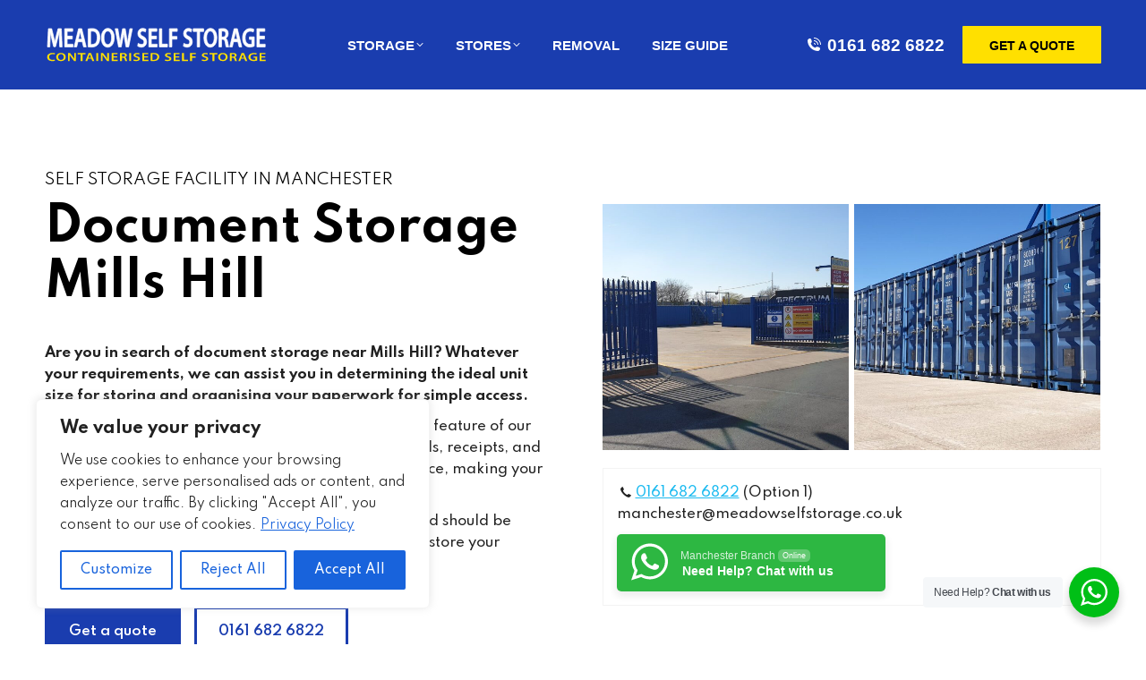

--- FILE ---
content_type: image/svg+xml
request_url: https://www.meadowselfstorage.co.uk/wp-content/uploads/2022/03/Meadows-Logo-copy.svg
body_size: 13094
content:
<?xml version="1.0" encoding="utf-8"?>
<!-- Generator: Adobe Illustrator 16.0.0, SVG Export Plug-In . SVG Version: 6.00 Build 0)  -->
<!DOCTYPE svg PUBLIC "-//W3C//DTD SVG 1.1//EN" "http://www.w3.org/Graphics/SVG/1.1/DTD/svg11.dtd">
<svg version="1.1" id="Layer_1" xmlns="http://www.w3.org/2000/svg" xmlns:xlink="http://www.w3.org/1999/xlink" x="0px" y="0px"
	 width="250px" height="74px" viewBox="0 0 250 74" enable-background="new 0 0 250 74" xml:space="preserve">
<g>
	<path fill="#FFFFFF" stroke="#FFFFFF" stroke-width="0.7038" stroke-miterlimit="10" d="M16.371,31.123
		c-0.091-2.63-0.205-5.804-0.182-8.555h-0.068c-0.501,2.479-1.138,5.229-1.821,7.799l-2.231,8.827H9.906l-2.049-8.706
		c-0.592-2.6-1.138-5.381-1.548-7.92H6.263c-0.068,2.66-0.16,5.895-0.273,8.675l-0.341,8.192H3.03l1.024-20.374h3.688l2.003,8.192
		c0.546,2.388,1.024,4.806,1.412,7.073h0.068c0.41-2.207,0.933-4.716,1.525-7.104l2.117-8.162h3.643l0.888,20.374h-2.732
		L16.371,31.123z"/>
	<path fill="#FFFFFF" stroke="#FFFFFF" stroke-width="0.7038" stroke-miterlimit="10" d="M30.822,30.397H25.04v5.985h6.466v3.053
		h-9.266V19.062h8.924v3.053H25.04v5.259h5.783V30.397z"/>
	<path fill="#FFFFFF" stroke="#FFFFFF" stroke-width="0.7038" stroke-miterlimit="10" d="M37.035,33.662l-1.32,5.774h-2.892
		l4.917-20.374h3.574L46.3,39.436h-3.005l-1.389-5.774H37.035z M41.428,30.851l-1.207-5.018c-0.296-1.239-0.546-2.63-0.774-3.809
		h-0.045c-0.228,1.179-0.456,2.6-0.729,3.809l-1.184,5.018H41.428z"/>
	<path fill="#FFFFFF" stroke="#FFFFFF" stroke-width="0.7038" stroke-miterlimit="10" d="M48.436,19.333
		c1.229-0.272,2.8-0.423,4.462-0.423c2.869,0,4.849,0.786,6.261,2.357c1.479,1.602,2.39,4.021,2.39,7.497
		c0,3.627-0.933,6.348-2.39,8.101c-1.525,1.843-3.961,2.781-6.944,2.781c-1.639,0-2.869-0.121-3.779-0.271V19.333z M51.236,36.593
		c0.387,0.091,0.979,0.091,1.548,0.091c3.643,0.03,5.805-2.629,5.805-7.798c0.023-4.504-1.935-7.073-5.441-7.073
		c-0.888,0-1.525,0.09-1.913,0.211V36.593z"/>
	<path fill="#FFFFFF" stroke="#FFFFFF" stroke-width="0.7038" stroke-miterlimit="10" d="M77.595,29.037
		c0,6.832-3.119,10.731-7.354,10.731c-4.325,0-7.058-4.383-7.058-10.368c0-6.257,2.96-10.67,7.285-10.67
		C74.955,18.729,77.595,23.233,77.595,29.037z M66.144,29.339c0,4.141,1.571,7.436,4.257,7.436c2.709,0,4.234-3.325,4.234-7.587
		c0-3.839-1.434-7.466-4.234-7.466C67.624,21.722,66.144,25.137,66.144,29.339z"/>
	<path fill="#FFFFFF" stroke="#FFFFFF" stroke-width="0.7038" stroke-miterlimit="10" d="M82.417,39.436l-3.756-20.374h2.982
		l1.457,9.25c0.387,2.479,0.751,5.079,1.002,7.104h0.045c0.25-2.146,0.683-4.564,1.116-7.133l1.662-9.22h2.937l1.525,9.371
		c0.387,2.418,0.706,4.686,0.933,6.892h0.046c0.273-2.237,0.637-4.564,1.047-7.043l1.594-9.22h2.846l-4.121,20.374h-3.005
		l-1.594-9.583c-0.387-2.328-0.66-4.262-0.842-6.469h-0.046c-0.273,2.176-0.569,4.141-1.024,6.469l-1.775,9.583H82.417z"/>
	<path fill="#FFFFFF" stroke="#FFFFFF" stroke-width="0.7038" stroke-miterlimit="10" d="M104.357,35.385
		c0.911,0.695,2.277,1.299,3.711,1.299c1.799,0,2.8-1.118,2.8-2.781c0-1.542-0.774-2.448-2.732-3.385
		c-2.527-1.209-4.144-2.993-4.144-5.925c0-3.325,2.095-5.864,5.418-5.864c1.662,0,2.892,0.484,3.688,1.028l-0.683,2.993
		c-0.546-0.393-1.617-0.967-3.051-0.967c-1.776,0-2.55,1.27-2.55,2.448c0,1.572,0.888,2.297,2.937,3.355
		c2.664,1.33,3.961,3.113,3.961,6.045c0,3.265-1.867,6.107-5.828,6.107c-1.616,0-3.301-0.605-4.143-1.271L104.357,35.385z"/>
	<path fill="#FFFFFF" stroke="#FFFFFF" stroke-width="0.7038" stroke-miterlimit="10" d="M124.82,30.397h-5.783v5.985h6.466v3.053
		h-9.266V19.062h8.924v3.053h-6.124v5.259h5.783V30.397z"/>
	<path fill="#FFFFFF" stroke="#FFFFFF" stroke-width="0.7038" stroke-miterlimit="10" d="M127.959,19.062h2.801v17.26h6.305v3.114
		h-9.105V19.062z"/>
	<path fill="#FFFFFF" stroke="#FFFFFF" stroke-width="0.7038" stroke-miterlimit="10" d="M139.18,19.062h8.855v3.053h-6.055v5.622
		h5.645v3.053h-5.645v8.646h-2.801V19.062z"/>
	<path fill="#FFFFFF" stroke="#FFFFFF" stroke-width="0.7038" stroke-miterlimit="10" d="M155.406,35.385
		c0.912,0.695,2.277,1.299,3.711,1.299c1.799,0,2.801-1.118,2.801-2.781c0-1.542-0.773-2.448-2.732-3.385
		c-2.527-1.209-4.143-2.993-4.143-5.925c0-3.325,2.094-5.864,5.418-5.864c1.662,0,2.891,0.484,3.688,1.028l-0.682,2.993
		c-0.547-0.393-1.617-0.967-3.051-0.967c-1.775,0-2.551,1.27-2.551,2.448c0,1.572,0.889,2.297,2.938,3.355
		c2.664,1.33,3.961,3.113,3.961,6.045c0,3.265-1.867,6.107-5.828,6.107c-1.617,0-3.301-0.605-4.143-1.271L155.406,35.385z"/>
	<path fill="#FFFFFF" stroke="#FFFFFF" stroke-width="0.7038" stroke-miterlimit="10" d="M170.225,22.175h-4.371v-3.114h11.588
		v3.114h-4.416v17.26h-2.801V22.175z"/>
	<path fill="#FFFFFF" stroke="#FFFFFF" stroke-width="0.7038" stroke-miterlimit="10" d="M192.213,29.037
		c0,6.832-3.119,10.731-7.354,10.731c-4.324,0-7.057-4.383-7.057-10.368c0-6.257,2.959-10.67,7.285-10.67
		C189.572,18.729,192.213,23.233,192.213,29.037z M180.762,29.339c0,4.141,1.57,7.436,4.258,7.436c2.709,0,4.234-3.325,4.234-7.587
		c0-3.839-1.434-7.466-4.234-7.466C182.242,21.722,180.762,25.137,180.762,29.339z"/>
	<path fill="#FFFFFF" stroke="#FFFFFF" stroke-width="0.7038" stroke-miterlimit="10" d="M194.623,19.333
		c1.047-0.242,2.617-0.423,4.234-0.423c2.209,0,3.711,0.483,4.734,1.632c0.844,0.937,1.32,2.357,1.32,4.081
		c0,2.63-1.342,4.413-2.777,5.108v0.091c1.094,0.544,1.754,1.965,2.141,3.93c0.479,2.539,0.889,4.896,1.207,5.683h-2.891
		c-0.229-0.605-0.594-2.267-1.025-4.807c-0.432-2.66-1.16-3.506-2.754-3.567H197.4v8.374h-2.777V19.333z M197.4,28.341h1.662
		c1.889,0,3.072-1.33,3.072-3.355c0-2.237-1.184-3.265-3.004-3.265c-0.889,0-1.457,0.091-1.73,0.181V28.341z"/>
	<path fill="#FFFFFF" stroke="#FFFFFF" stroke-width="0.7038" stroke-miterlimit="10" d="M210.805,33.662l-1.32,5.774h-2.891
		l4.916-20.374h3.574l4.986,20.374h-3.006l-1.389-5.774H210.805z M215.199,30.851l-1.207-5.018c-0.297-1.239-0.547-2.63-0.775-3.809
		h-0.045c-0.227,1.179-0.455,2.6-0.729,3.809l-1.184,5.018H215.199z"/>
	<path fill="#FFFFFF" stroke="#FFFFFF" stroke-width="0.7038" stroke-miterlimit="10" d="M234.021,38.498
		c-0.979,0.484-2.891,1.148-4.939,1.148c-2.596,0-4.553-0.877-6.01-2.72c-1.367-1.723-2.164-4.414-2.141-7.497
		c0-6.438,3.461-10.58,8.537-10.58c1.889,0,3.369,0.514,4.074,0.967l-0.613,2.993c-0.844-0.484-1.867-0.877-3.484-0.877
		c-3.277,0-5.576,2.569-5.576,7.315c0,4.625,2.139,7.375,5.326,7.375c1.002,0,1.754-0.181,2.117-0.423v-5.078h-2.709V28.19h5.418
		V38.498z"/>
	<path fill="#FFFFFF" stroke="#FFFFFF" stroke-width="0.7038" stroke-miterlimit="10" d="M245.469,30.397h-5.781v5.985h6.465v3.053
		h-9.266V19.062h8.924v3.053h-6.123v5.259h5.781V30.397z"/>
</g>
<g>
	<path fill="#FFE000" d="M11.335,54.863c-0.485,0.195-1.557,0.393-2.913,0.393c-3.582,0-5.758-1.754-5.758-4.439
		c0-2.906,2.578-4.66,6.026-4.66c1.356,0,2.327,0.223,2.745,0.393l-0.452,1.283c-0.536-0.184-1.272-0.34-2.209-0.34
		c-2.293,0-3.951,1.125-3.951,3.246c0,1.938,1.457,3.182,3.934,3.182c0.837,0,1.707-0.131,2.243-0.328L11.335,54.863z"/>
	<path fill="#FFE000" d="M23.391,50.621c0,2.959-2.293,4.646-5.407,4.646c-3.18,0-5.189-1.896-5.189-4.49
		c0-2.709,2.176-4.621,5.356-4.621C21.45,46.156,23.391,48.107,23.391,50.621z M14.972,50.752c0,1.793,1.155,3.221,3.13,3.221
		c1.992,0,3.114-1.439,3.114-3.287c0-1.662-1.055-3.232-3.114-3.232C16.06,47.453,14.972,48.932,14.972,50.752z"/>
	<path fill="#FFE000" d="M25.89,55.125v-8.824h2.343l2.913,3.783c0.753,0.982,1.406,2.004,1.925,2.959h0.033
		c-0.134-1.178-0.184-2.316-0.184-3.666v-3.076h1.908v8.824h-2.126l-2.946-3.875c-0.72-0.969-1.473-2.057-2.025-3.051l-0.05,0.014
		c0.083,1.139,0.101,2.303,0.101,3.756v3.156H25.89z"/>
	<path fill="#FFE000" d="M40.088,47.648h-3.214v-1.348h8.52v1.348h-3.247v7.477h-2.059V47.648z"/>
	<path fill="#FFE000" d="M48.478,52.623l-0.971,2.502h-2.126l3.616-8.824h2.628l3.666,8.824h-2.209l-1.021-2.502H48.478z
		 M51.708,51.406l-0.887-2.174c-0.217-0.535-0.401-1.139-0.569-1.648h-0.034c-0.167,0.51-0.334,1.125-0.536,1.648l-0.87,2.174
		H51.708z"/>
	<path fill="#FFE000" d="M59.646,46.301v8.824h-2.059v-8.824H59.646z"/>
	<path fill="#FFE000" d="M62.728,55.125v-8.824h2.343l2.913,3.783c0.753,0.982,1.406,2.004,1.925,2.959h0.033
		c-0.134-1.178-0.184-2.316-0.184-3.666v-3.076h1.908v8.824H69.54l-2.946-3.875c-0.72-0.969-1.473-2.057-2.025-3.051l-0.05,0.014
		c0.083,1.139,0.101,2.303,0.101,3.756v3.156H62.728z"/>
	<path fill="#FFE000" d="M81.078,51.211h-4.251v2.592h4.753v1.322h-6.813v-8.824h6.562v1.322h-4.502V49.9h4.251V51.211z"/>
	<path fill="#FFE000" d="M84.11,46.418c0.77-0.104,1.925-0.184,3.113-0.184c1.624,0,2.729,0.211,3.482,0.707
		c0.619,0.406,0.971,1.021,0.971,1.768c0,1.139-0.988,1.912-2.042,2.213v0.039c0.803,0.236,1.289,0.852,1.573,1.703
		c0.352,1.1,0.653,2.119,0.887,2.461h-2.126c-0.167-0.262-0.435-0.982-0.753-2.082c-0.318-1.152-0.854-1.52-2.025-1.545h-1.038
		v3.627H84.11V46.418z M86.152,50.32h1.222c1.389,0,2.26-0.576,2.26-1.453c0-0.969-0.871-1.414-2.209-1.414
		c-0.653,0-1.071,0.039-1.272,0.078V50.32z"/>
	<path fill="#FFE000" d="M96.417,46.301v8.824h-2.059v-8.824H96.417z"/>
	<path fill="#FFE000" d="M99.448,53.371c0.669,0.301,1.674,0.563,2.729,0.563c1.322,0,2.059-0.484,2.059-1.205
		c0-0.668-0.569-1.061-2.009-1.467c-1.858-0.523-3.046-1.295-3.046-2.564c0-1.441,1.54-2.541,3.984-2.541
		c1.222,0,2.125,0.209,2.711,0.445l-0.502,1.297c-0.402-0.172-1.188-0.42-2.243-0.42c-1.306,0-1.875,0.551-1.875,1.061
		c0,0.682,0.653,0.996,2.16,1.453c1.958,0.576,2.913,1.35,2.913,2.619c0,1.414-1.373,2.645-4.285,2.645
		c-1.188,0-2.427-0.262-3.046-0.551L99.448,53.371z"/>
	<path fill="#FFE000" d="M115.22,51.211h-4.251v2.592h4.753v1.322h-6.813v-8.824h6.562v1.322h-4.502V49.9h4.251V51.211z"/>
	<path fill="#FFE000" d="M118.252,46.418c0.904-0.117,2.059-0.184,3.281-0.184c2.109,0,3.565,0.342,4.604,1.021
		c1.088,0.693,1.757,1.742,1.757,3.248c0,1.57-0.686,2.748-1.757,3.508c-1.122,0.799-2.913,1.205-5.105,1.205
		c-1.206,0-2.109-0.053-2.779-0.119V46.418z M120.312,53.895c0.284,0.039,0.72,0.039,1.138,0.039
		c2.679,0.012,4.269-1.139,4.269-3.379c0.017-1.949-1.423-3.063-4-3.063c-0.653,0-1.122,0.039-1.406,0.092V53.895z"/>
	<path fill="#FFE000" d="M134.546,53.371c0.669,0.301,1.674,0.563,2.728,0.563c1.323,0,2.06-0.484,2.06-1.205
		c0-0.668-0.569-1.061-2.009-1.467c-1.858-0.523-3.047-1.295-3.047-2.564c0-1.441,1.54-2.541,3.984-2.541
		c1.222,0,2.126,0.209,2.712,0.445l-0.503,1.297c-0.401-0.172-1.188-0.42-2.243-0.42c-1.305,0-1.874,0.551-1.874,1.061
		c0,0.682,0.652,0.996,2.159,1.453c1.958,0.576,2.912,1.35,2.912,2.619c0,1.414-1.372,2.645-4.285,2.645
		c-1.188,0-2.427-0.262-3.046-0.551L134.546,53.371z"/>
	<path fill="#FFE000" d="M150.316,51.211h-4.252v2.592h4.754v1.322h-6.813v-8.824h6.562v1.322h-4.503V49.9h4.252V51.211z"/>
	<path fill="#FFE000" d="M153.35,46.301h2.059v7.475h4.637v1.35h-6.695V46.301z"/>
	<path fill="#FFE000" d="M162.324,46.301h6.512v1.322h-4.453v2.436h4.151v1.322h-4.151v3.744h-2.059V46.301z"/>
	<path fill="#FFE000" d="M175.703,53.371c0.669,0.301,1.674,0.563,2.728,0.563c1.323,0,2.06-0.484,2.06-1.205
		c0-0.668-0.569-1.061-2.009-1.467c-1.858-0.523-3.047-1.295-3.047-2.564c0-1.441,1.54-2.541,3.984-2.541
		c1.222,0,2.126,0.209,2.712,0.445l-0.503,1.297c-0.401-0.172-1.188-0.42-2.242-0.42c-1.306,0-1.875,0.551-1.875,1.061
		c0,0.682,0.652,0.996,2.159,1.453c1.958,0.576,2.912,1.35,2.912,2.619c0,1.414-1.372,2.645-4.285,2.645
		c-1.188,0-2.427-0.262-3.046-0.551L175.703,53.371z"/>
	<path fill="#FFE000" d="M187.323,47.648h-3.214v-1.348h8.521v1.348h-3.248v7.477h-2.059V47.648z"/>
	<path fill="#FFE000" d="M204.216,50.621c0,2.959-2.293,4.646-5.406,4.646c-3.181,0-5.189-1.896-5.189-4.49
		c0-2.709,2.176-4.621,5.356-4.621C202.274,46.156,204.216,48.107,204.216,50.621z M195.796,50.752c0,1.793,1.155,3.221,3.131,3.221
		c1.991,0,3.113-1.439,3.113-3.287c0-1.662-1.055-3.232-3.113-3.232C196.884,47.453,195.796,48.932,195.796,50.752z"/>
	<path fill="#FFE000" d="M206.714,46.418c0.77-0.104,1.925-0.184,3.113-0.184c1.624,0,2.729,0.211,3.481,0.707
		c0.62,0.406,0.972,1.021,0.972,1.768c0,1.139-0.988,1.912-2.043,2.213v0.039c0.804,0.236,1.289,0.852,1.574,1.703
		c0.352,1.1,0.652,2.119,0.887,2.461h-2.126c-0.167-0.262-0.435-0.982-0.753-2.082c-0.318-1.152-0.854-1.52-2.025-1.545h-1.038
		v3.627h-2.042V46.418z M208.756,50.32h1.222c1.39,0,2.26-0.576,2.26-1.453c0-0.969-0.87-1.414-2.209-1.414
		c-0.653,0-1.071,0.039-1.272,0.078V50.32z"/>
	<path fill="#FFE000" d="M219.339,52.623l-0.971,2.502h-2.126l3.615-8.824h2.628l3.666,8.824h-2.209l-1.021-2.502H219.339z
		 M222.569,51.406l-0.887-2.174c-0.218-0.535-0.402-1.139-0.569-1.648h-0.033c-0.168,0.51-0.335,1.125-0.536,1.648l-0.87,2.174
		H222.569z"/>
	<path fill="#FFE000" d="M237.136,54.719c-0.72,0.209-2.126,0.498-3.633,0.498c-1.908,0-3.348-0.381-4.419-1.18
		c-1.004-0.746-1.59-1.91-1.573-3.246c0-2.789,2.544-4.582,6.277-4.582c1.389,0,2.478,0.223,2.996,0.418l-0.452,1.297
		c-0.619-0.209-1.372-0.379-2.561-0.379c-2.411,0-4.102,1.111-4.102,3.168c0,2.002,1.573,3.193,3.917,3.193
		c0.736,0,1.289-0.078,1.557-0.182v-2.201h-1.992v-1.27h3.984V54.719z"/>
	<path fill="#FFE000" d="M246.279,51.211h-4.252v2.592h4.754v1.322h-6.813v-8.824h6.562v1.322h-4.503V49.9h4.252V51.211z"/>
</g>
</svg>


--- FILE ---
content_type: image/svg+xml
request_url: https://www.meadowselfstorage.co.uk/wp-content/uploads/2022/03/new6-01-01.svg
body_size: 11826
content:
<?xml version="1.0" encoding="utf-8"?>
<!-- Generator: Adobe Illustrator 16.0.0, SVG Export Plug-In . SVG Version: 6.00 Build 0)  -->
<!DOCTYPE svg PUBLIC "-//W3C//DTD SVG 1.1//EN" "http://www.w3.org/Graphics/SVG/1.1/DTD/svg11.dtd">
<svg version="1.1" id="Layer_1" xmlns="http://www.w3.org/2000/svg" xmlns:xlink="http://www.w3.org/1999/xlink" x="0px" y="0px"
	 width="90px" height="70px" viewBox="0 0 90 70" enable-background="new 0 0 90 70" xml:space="preserve">
<path fill="none" stroke="#085FA7" stroke-width="1.8191" stroke-miterlimit="10" d="M88.895,51.939V40.536
	c0-0.688-0.813-1.376-0.813-1.376l-0.466-5.498c0.349,0,0.93-1.235,0.93-1.235v-2.474c-0.581-4.261-2.559-4.672-2.559-4.672
	l-3.841-1.098c-1.514-3.025-8.611-2.75-8.611-2.75l-0.813,21.987v1.924c0,0.962,0.932,1.647,0.932,1.647l-0.584,1.099v6.187h1.744
	c-0.232-0.549-0.348-1.238-0.348-1.921c0-2.753,1.862-4.952,4.19-4.952s4.187,2.199,4.187,4.952c0,0.683-0.114,1.372-0.348,1.921
	h4.076C89.128,54.277,88.895,51.939,88.895,51.939z"/>
<path fill="none" stroke="#085FA7" stroke-width="0.87" stroke-miterlimit="10" d="M78.887,36l-2.56-0.825
	c-0.814-0.41-0.814-1.922-0.814-1.922v-1.923c0-0.963,0.814-0.963,0.814-0.963h2.56V36z"/>
<path fill="none" stroke="#085FA7" stroke-width="0.87" stroke-miterlimit="10" d="M85.755,38.198l-5.242-1.512
	c0,0-0.463-0.137-0.463-0.823v-5.221l5.353,0.549c0,0,1.051,0,1.283,1.237l0.349,5.356C86.919,37.647,87.15,38.475,85.755,38.198z"
	/>
<path fill="none" stroke="#085FA7" stroke-width="0.87" stroke-miterlimit="10" d="M74.523,48.091h-9.052v1.377h-0.956
	c0.425,0.826,0.746,1.785,0.746,2.889c0,0.683-0.108,1.372-0.321,1.921h9.261v-5.498L74.523,48.091z"/>
<path fill="none" stroke="#085FA7" stroke-width="0.87" stroke-miterlimit="10" d="M58.235,49.468h-1.388v-1.377h-2.234v6.187h3.194
	c-0.212-0.549-0.318-1.238-0.318-1.921C57.489,51.253,57.808,50.294,58.235,49.468z"/>
<path fill="#FFFFFF" d="M74.523,48.091l-0.322,0.688v5.498h0.322V48.091z"/>
<rect x="1.914" y="18.945" fill="none" stroke="#085FA7" stroke-width="2.6099" stroke-miterlimit="10" width="67.646" height="26.779"/>
<path fill="#010101" d="M28.185,49.742h1.293v-1.651h-1.293v-0.82h1.293v-0.827H1.965l1.412,4.537h2.703
	c0.47-2.061,2.117-3.71,4.115-3.71c1.999,0,3.645,1.509,4.114,3.71h2.235c0.471-2.061,2.116-3.71,4.116-3.71
	c2.001,0,3.644,1.509,4.114,3.71h4.821v-0.55h-1.293C28.185,50.431,28.185,49.742,28.185,49.742z"/>
<path fill="#085FA7" d="M45.779,47.271h1.061v0.82h-1.061v1.651h1.061v0.688h-1.061v0.55h3.194v-4.537h-3.194V47.271z"/>
<path fill="#010101" d="M31.619,47.954c0-0.272,0.104-0.412,0.104-0.684h-2.236v0.82L31.619,47.954z"/>
<path fill="#010101" d="M43.436,47.954l2.343,0.135v-0.822h-2.448C43.436,47.542,43.436,47.682,43.436,47.954z"/>
<path fill="#010101" d="M28.318,47.271h1.17v0.82h-1.17V47.271z"/>
<path fill="#010101" d="M45.779,47.271h1.061v0.82h-1.061V47.271z"/>
<path fill="#010101" d="M31.619,49.742H29.49v0.825h2.234c-0.104-0.136-0.104-0.411-0.104-0.55
	C31.619,49.88,31.619,49.742,31.619,49.742z"/>
<path fill="#010101" d="M43.436,49.742v0.275c0,0.139,0,0.413-0.104,0.55h2.448v-0.825H43.436L43.436,49.742z"/>
<path fill="#010101" d="M28.318,49.742h1.17v0.825h-1.17V49.742z"/>
<path fill="#010101" d="M45.779,49.742h1.061v0.825h-1.061V49.742z"/>
<path fill="#010101" d="M32.471,50.98h10.113c0.32,0,0.639-0.278,0.747-0.55H31.724C31.831,50.702,32.151,50.98,32.471,50.98z"/>
<path fill="#010101" d="M42.584,46.855H32.471c-0.32,0-0.533,0.137-0.747,0.415h11.607C43.117,46.992,42.904,46.855,42.584,46.855z"
	/>
<path fill="none" stroke="#085FA7" stroke-width="0.87" stroke-miterlimit="10" d="M31.619,48.091h11.924v1.651H31.619V48.091z"/>
<path fill="#010101" d="M31.619,48.091h11.924v-0.134c0-0.275-0.108-0.415-0.108-0.687H31.724
	C31.619,47.542,31.619,47.682,31.619,48.091z"/>
<path fill="#010101" d="M43.436,49.742H31.619v0.275c0,0.139,0,0.413,0.104,0.55h11.607c0.104-0.136,0.104-0.411,0.104-0.55
	C43.436,49.88,43.436,49.742,43.436,49.742z"/>
<g>
	<ellipse fill="#010101" cx="10.179" cy="52.941" rx="3.491" ry="4.481"/>
	<ellipse fill="#FFFFFF" cx="10.191" cy="52.988" rx="2.222" ry="2.85"/>
	<path fill="#010101" d="M11.003,52.918c0,0.144-0.023,0.28-0.062,0.411c-0.044,0.133-0.104,0.248-0.183,0.351
		c-0.078,0.1-0.167,0.177-0.27,0.231c-0.104,0.058-0.21,0.082-0.32,0.082c-0.112,0-0.218-0.024-0.32-0.082
		c-0.102-0.055-0.192-0.132-0.271-0.231c-0.077-0.103-0.138-0.218-0.181-0.351c-0.041-0.131-0.061-0.268-0.061-0.411
		c0-0.143,0.02-0.278,0.061-0.415c0.043-0.13,0.104-0.247,0.181-0.349c0.079-0.099,0.17-0.175,0.271-0.233
		c0.102-0.054,0.208-0.079,0.32-0.079c0.11,0,0.216,0.025,0.32,0.079c0.103,0.059,0.191,0.135,0.27,0.233
		c0.079,0.102,0.139,0.219,0.183,0.349C10.98,52.64,11.003,52.775,11.003,52.918z"/>
	<path fill="#010101" d="M10.268,50.961c0,0.102-0.063,0.184-0.142,0.184s-0.145-0.082-0.145-0.184c0-0.099,0.065-0.183,0.145-0.183
		S10.268,50.862,10.268,50.961z"/>
	<ellipse fill="#010101" cx="10.125" cy="54.893" rx="0.142" ry="0.185"/>
	<path fill="#010101" d="M11.342,53.949c0.079,0,0.144,0.078,0.144,0.183c0,0.101-0.065,0.184-0.144,0.184
		c-0.077,0-0.142-0.083-0.142-0.184C11.2,54.027,11.265,53.949,11.342,53.949z"/>
	<ellipse fill="#010101" cx="11.604" cy="52.942" rx="0.143" ry="0.183"/>
	<ellipse fill="#010101" cx="8.636" cy="52.942" rx="0.142" ry="0.183"/>
	<path fill="#010101" d="M8.944,53.949c0.08,0,0.142,0.078,0.142,0.183c0,0.101-0.063,0.184-0.142,0.184
		c-0.079,0-0.143-0.083-0.143-0.184C8.802,54.027,8.866,53.949,8.944,53.949z"/>
	<path fill="#010101" d="M11.342,51.6c0.079,0,0.144,0.082,0.144,0.187c0,0.1-0.065,0.182-0.144,0.182
		c-0.077,0-0.142-0.082-0.142-0.182C11.2,51.682,11.265,51.6,11.342,51.6z"/>
	<path fill="#010101" d="M8.944,51.6c0.08,0,0.142,0.082,0.142,0.187c0,0.1-0.063,0.182-0.142,0.182
		c-0.079,0-0.143-0.082-0.143-0.182C8.802,51.682,8.866,51.6,8.944,51.6z"/>
</g>
<g>
	<ellipse fill="#010101" cx="20.635" cy="52.712" rx="3.491" ry="4.481"/>
	<path fill="#FFFFFF" d="M22.869,52.758c0,1.577-0.995,2.851-2.222,2.851c-1.227,0-2.221-1.273-2.221-2.851
		c0-1.572,0.994-2.85,2.221-2.85C21.874,49.908,22.869,51.186,22.869,52.758z"/>
	<path fill="#010101" d="M21.459,52.687c0,0.146-0.023,0.282-0.064,0.411c-0.042,0.134-0.101,0.249-0.181,0.352
		c-0.078,0.1-0.167,0.178-0.271,0.234c-0.103,0.055-0.209,0.081-0.318,0.081c-0.112,0-0.219-0.026-0.32-0.081
		c-0.103-0.057-0.193-0.135-0.271-0.234c-0.078-0.103-0.137-0.218-0.182-0.352c-0.041-0.129-0.062-0.265-0.062-0.411
		c0-0.143,0.021-0.277,0.062-0.415c0.042-0.128,0.104-0.244,0.182-0.346c0.078-0.099,0.17-0.177,0.271-0.233
		c0.102-0.055,0.208-0.079,0.32-0.079c0.108,0,0.215,0.024,0.318,0.079c0.103,0.057,0.192,0.135,0.271,0.233
		c0.08,0.102,0.138,0.218,0.181,0.346C21.436,52.409,21.459,52.544,21.459,52.687z"/>
	<path fill="#010101" d="M20.724,50.729c0,0.101-0.064,0.185-0.142,0.185c-0.079,0-0.145-0.084-0.145-0.185
		c0-0.099,0.065-0.182,0.145-0.182C20.66,50.548,20.724,50.631,20.724,50.729z"/>
	<path fill="#010101" d="M20.582,54.479c0.078,0,0.142,0.082,0.142,0.186c0,0.099-0.064,0.183-0.142,0.183
		c-0.079,0-0.142-0.084-0.142-0.183C20.439,54.562,20.502,54.479,20.582,54.479z"/>
	<path fill="#010101" d="M21.799,53.717c0.079,0,0.143,0.081,0.143,0.186c0,0.101-0.064,0.183-0.143,0.183
		c-0.079,0-0.145-0.082-0.145-0.183C21.654,53.798,21.72,53.717,21.799,53.717z"/>
	<ellipse fill="#010101" cx="22.06" cy="52.713" rx="0.142" ry="0.185"/>
	<ellipse fill="#010101" cx="19.09" cy="52.713" rx="0.143" ry="0.185"/>
	<path fill="#010101" d="M19.399,53.717c0.079,0,0.142,0.081,0.142,0.186c0,0.101-0.063,0.183-0.142,0.183s-0.143-0.082-0.143-0.183
		C19.257,53.798,19.32,53.717,19.399,53.717z"/>
	<ellipse fill="#010101" cx="21.799" cy="51.555" rx="0.143" ry="0.183"/>
	<ellipse fill="#010101" cx="19.399" cy="51.555" rx="0.142" ry="0.183"/>
</g>
<g>
	<ellipse fill="#010101" cx="61.435" cy="52.387" rx="3.491" ry="4.481"/>
	<path fill="#FFFFFF" d="M61.448,49.582c1.224,0,2.219,1.277,2.219,2.852s-0.995,2.851-2.219,2.851
		c-1.229,0-2.225-1.276-2.225-2.851S60.22,49.582,61.448,49.582z"/>
	<path fill="#010101" d="M62.258,52.36c0,0.145-0.021,0.282-0.063,0.412c-0.044,0.135-0.104,0.249-0.183,0.351
		c-0.077,0.101-0.166,0.177-0.27,0.233c-0.1,0.055-0.21,0.084-0.318,0.084c-0.112,0-0.22-0.029-0.321-0.084
		c-0.101-0.057-0.191-0.133-0.271-0.233c-0.077-0.102-0.136-0.216-0.182-0.351c-0.041-0.13-0.06-0.268-0.06-0.412
		c0-0.14,0.019-0.277,0.06-0.412c0.046-0.13,0.104-0.248,0.182-0.349c0.08-0.101,0.171-0.178,0.271-0.233
		c0.102-0.056,0.209-0.081,0.321-0.081c0.108,0,0.217,0.025,0.318,0.081c0.104,0.056,0.192,0.133,0.27,0.233
		c0.079,0.101,0.139,0.219,0.183,0.349C62.237,52.084,62.258,52.221,62.258,52.36z"/>
	<path fill="#010101" d="M61.524,50.403c0,0.104-0.065,0.187-0.145,0.187c-0.076,0-0.141-0.083-0.141-0.187
		c0-0.098,0.064-0.18,0.141-0.18C61.459,50.224,61.524,50.306,61.524,50.403z"/>
	<path fill="#010101" d="M61.524,54.336c0,0.106-0.065,0.187-0.145,0.187c-0.076,0-0.141-0.08-0.141-0.187
		c0-0.097,0.064-0.181,0.141-0.181C61.459,54.155,61.524,54.239,61.524,54.336z"/>
	<ellipse fill="#010101" cx="62.598" cy="53.577" rx="0.141" ry="0.183"/>
	<path fill="#010101" d="M63.001,52.388c0,0.099-0.063,0.182-0.141,0.182c-0.081,0-0.141-0.083-0.141-0.182
		c0-0.101,0.06-0.185,0.141-0.185C62.938,52.203,63.001,52.284,63.001,52.388z"/>
	<ellipse fill="#010101" cx="59.891" cy="52.386" rx="0.143" ry="0.183"/>
	<ellipse fill="#010101" cx="60.199" cy="53.577" rx="0.143" ry="0.183"/>
	<ellipse fill="#010101" cx="62.598" cy="51.229" rx="0.141" ry="0.184"/>
	<ellipse fill="#010101" cx="60.199" cy="51.229" rx="0.143" ry="0.184"/>
</g>
<g>
	<ellipse fill="#010101" cx="78.611" cy="52.755" rx="3.492" ry="4.481"/>
	<ellipse fill="#FFFFFF" cx="78.624" cy="52.805" rx="2.224" ry="2.849"/>
	<path fill="#010101" d="M79.437,52.731c0,0.144-0.021,0.278-0.065,0.409c-0.043,0.137-0.1,0.251-0.179,0.353
		s-0.168,0.177-0.272,0.235c-0.1,0.053-0.207,0.081-0.318,0.081c-0.109,0-0.218-0.028-0.318-0.081
		c-0.101-0.059-0.195-0.134-0.273-0.235s-0.137-0.216-0.18-0.353c-0.043-0.131-0.061-0.266-0.061-0.409
		c0-0.141,0.018-0.281,0.061-0.413s0.102-0.248,0.18-0.348c0.078-0.101,0.173-0.179,0.273-0.233
		c0.101-0.057,0.209-0.081,0.318-0.081c0.111,0,0.216,0.024,0.318,0.081c0.104,0.055,0.193,0.133,0.272,0.233
		c0.079,0.1,0.136,0.216,0.179,0.348C79.415,52.45,79.437,52.591,79.437,52.731z"/>
	<ellipse fill="#010101" cx="78.56" cy="50.776" rx="0.141" ry="0.184"/>
	<ellipse fill="#010101" cx="78.56" cy="54.707" rx="0.141" ry="0.184"/>
	<ellipse fill="#010101" cx="79.775" cy="53.945" rx="0.144" ry="0.182"/>
	<path fill="#010101" d="M80.035,52.57c0.079,0,0.143,0.082,0.143,0.187c0,0.101-0.063,0.182-0.143,0.182
		c-0.077,0-0.143-0.081-0.143-0.182C79.893,52.652,79.958,52.57,80.035,52.57z"/>
	<path fill="#010101" d="M77.067,52.57c0.079,0,0.143,0.082,0.143,0.187c0,0.101-0.063,0.182-0.143,0.182
		c-0.078,0-0.143-0.081-0.143-0.182C76.925,52.652,76.989,52.57,77.067,52.57z"/>
	<ellipse fill="#010101" cx="77.377" cy="53.945" rx="0.142" ry="0.182"/>
	<path fill="#010101" d="M79.919,51.598c0,0.1-0.063,0.183-0.143,0.183c-0.077,0-0.142-0.083-0.142-0.183
		c0-0.102,0.064-0.18,0.142-0.18C79.855,51.418,79.919,51.496,79.919,51.598z"/>
	<path fill="#010101" d="M77.519,51.598c0,0.1-0.064,0.183-0.142,0.183c-0.078,0-0.145-0.083-0.145-0.183
		c0-0.102,0.066-0.18,0.145-0.18C77.454,51.418,77.519,51.496,77.519,51.598z"/>
</g>
<path fill="#010101" d="M58.235,49.288c0.318-0.549,0.635-0.958,1.063-1.375h-2.45v1.375H58.235z"/>
<g>
	<path fill="#010101" d="M56.848,45.887h8.624v1.1h-8.624V45.887z"/>
	<path fill="#010101" d="M61.435,47.682c0.746,0,1.491,0.272,2.022,0.822h2.024v-1.647h-8.623v1.647h2.445
		C60.052,47.953,60.688,47.682,61.435,47.682z"/>
	<path fill="#010101" d="M64.516,49.832h0.956v-1.375h-2.02C63.877,48.874,64.195,49.284,64.516,49.832z"/>
</g>
</svg>


--- FILE ---
content_type: image/svg+xml
request_url: https://www.meadowselfstorage.co.uk/wp-content/uploads/2022/03/icon1-copy-01-2.svg
body_size: 3596
content:
<?xml version="1.0" encoding="utf-8"?>
<!-- Generator: Adobe Illustrator 16.0.0, SVG Export Plug-In . SVG Version: 6.00 Build 0)  -->
<!DOCTYPE svg PUBLIC "-//W3C//DTD SVG 1.1//EN" "http://www.w3.org/Graphics/SVG/1.1/DTD/svg11.dtd">
<svg version="1.1" id="Layer_1" xmlns="http://www.w3.org/2000/svg" xmlns:xlink="http://www.w3.org/1999/xlink" x="0px" y="0px"
	 width="70px" height="70px" viewBox="15 15 70 70" enable-background="new 15 15 70 70" xml:space="preserve">
<rect x="19.979" y="18.736" fill="none" width="62.168" height="63.512"/>
<path fill="none" d="M82.147,74.814v6.371c0,0.589-0.475,1.063-1.063,1.063H21.162c-0.588,0-1.062-0.474-1.062-1.063V35.573
	c0-1.419,2.124-1.419,2.124,0v44.546h57.801v-5.303C80.022,73.397,82.147,73.397,82.147,74.814L82.147,74.814z M81.084,68.468
	c-0.588,0-1.062,0.478-1.062,1.067v0.567c0,1.42,2.125,1.42,2.125,0v-0.567C82.147,68.945,81.67,68.468,81.084,68.468z
	 M82.147,30.558v34.945c0,1.422-2.125,1.422-2.125,0V31.622H60.986c-1.418,0-1.418-2.126,0-2.126h18.016l-6.242-8.63H54.945
	l1.378,9.54c0.003,0.024,0,0.047,0.003,0.071s0.007,0.052,0.007,0.081v7.796c0,0.799-0.849,1.314-1.554,0.942l-3.401-1.789
	l-3.396,1.789c-0.707,0.372-1.559-0.143-1.557-0.942v-6.732H21.162c-0.867-0.002-1.37-0.985-0.861-1.69l7.782-10.754
	c0.201-0.274,0.521-0.439,0.861-0.439h4.88c1.417,0,1.417,2.13,0,2.13h-4.339l-6.243,8.627H46.57l0.952-6.577
	c0.231-1.364,2.267-1.07,2.102,0.304l-0.91,6.269h5.328l-1.247-8.626h-9.968c-1.415,0-1.415-2.13,0-2.13H73.3
	c0.345,0,0.662,0.166,0.864,0.44l7.781,10.756c0.127,0.177,0.195,0.389,0.195,0.603C82.141,30.545,82.147,30.55,82.147,30.558z
	 M54.215,36.593v-4.971h-5.661v4.971l2.333-1.229c0.313-0.164,0.683-0.164,0.988,0L54.215,36.593z M38.275,20.866h0.608
	c1.416,0,1.416-2.128,0-2.128h-0.608C36.858,18.738,36.858,20.866,38.275,20.866z M40.034,48.186c-1.417,0-1.417,2.127,0,2.127
	H62.21c0.588,0,1.063-0.478,1.063-1.062v-6.043c0-0.588-0.476-1.064-1.063-1.064H40.033c-1.417,0-1.417,2.126,0,2.126h21.119v3.914
	L40.034,48.186z"/>
<path fill="#025EA6" d="M82.147,74.814v6.371c0,0.589-0.475,1.063-1.063,1.063H21.162c-0.588,0-1.062-0.474-1.062-1.063V35.573
	c0-1.419,2.124-1.419,2.124,0v44.546h57.801v-5.303C80.022,73.397,82.147,73.397,82.147,74.814L82.147,74.814z"/>
<path fill="#025EA6" d="M81.084,68.468c-0.588,0-1.062,0.478-1.062,1.067v0.567c0,1.42,2.125,1.42,2.125,0v-0.567
	C82.147,68.945,81.67,68.468,81.084,68.468z"/>
<path fill="#025EA6" d="M82.147,31.209v34.95c0,1.419-2.125,1.419-2.125,0V32.275H60.986c-1.418,0-1.418-2.128,0-2.128h18.016
	l-6.242-8.629H54.945l1.378,9.541c0.003,0.022,0,0.047,0.003,0.07c0.003,0.026,0.007,0.052,0.007,0.081v7.797
	c0,0.799-0.849,1.316-1.554,0.942l-3.401-1.787l-3.396,1.787c-0.707,0.374-1.559-0.143-1.557-0.942v-6.731H21.162
	c-0.867-0.001-1.37-0.984-0.861-1.689l7.782-10.755c0.201-0.276,0.521-0.438,0.861-0.438h4.88c1.417,0,1.417,2.128,0,2.128h-4.339
	l-6.243,8.626H46.57l0.952-6.576c0.231-1.365,2.267-1.069,2.102,0.305l-0.91,6.269h5.328l-1.247-8.629h-9.968
	c-1.415,0-1.415-2.127,0-2.127H73.3c0.345,0,0.662,0.166,0.864,0.441l7.781,10.756c0.127,0.175,0.195,0.388,0.195,0.603
	C82.141,31.198,82.147,31.203,82.147,31.209z"/>
<path fill="#FFFFFF" d="M54.215,36.593v-4.971h-5.661v4.971l2.333-1.229c0.313-0.164,0.683-0.164,0.988,0L54.215,36.593z"/>
<path fill="#025EA6" d="M38.275,20.866h0.608c1.416,0,1.416-2.128,0-2.128h-0.608C36.858,18.738,36.858,20.866,38.275,20.866z"/>
<path d="M40.034,50.252c-1.417,0-1.417,2.127,0,2.127H62.21c0.588,0,1.063-0.475,1.063-1.06v-6.044c0-0.588-0.476-1.064-1.063-1.064
	H40.033c-1.417,0-1.417,2.127,0,2.127h21.119v3.914H40.034z"/>
</svg>


--- FILE ---
content_type: image/svg+xml
request_url: https://www.meadowselfstorage.co.uk/wp-content/uploads/2022/03/icon5-copy-01-2.svg
body_size: 4806
content:
<?xml version="1.0" encoding="utf-8"?>
<!-- Generator: Adobe Illustrator 16.0.0, SVG Export Plug-In . SVG Version: 6.00 Build 0)  -->
<!DOCTYPE svg PUBLIC "-//W3C//DTD SVG 1.1//EN" "http://www.w3.org/Graphics/SVG/1.1/DTD/svg11.dtd">
<svg version="1.1" id="Layer_1" xmlns="http://www.w3.org/2000/svg" xmlns:xlink="http://www.w3.org/1999/xlink" x="0px" y="0px"
	 width="70px" height="70px" viewBox="15 15 70 70" enable-background="new 15 15 70 70" xml:space="preserve">
<path fill="#025EA6" d="M38.807,33.465c-0.08-0.474-0.531-0.794-1.005-0.716c-0.477,0.08-0.797,0.528-0.718,1.002
	c0.113,0.677,0.209,1.278,0.312,1.926c0.424,2.669,0.965,6.08,1.558,8.044c1.182,3.916,3.138,6.698,5.42,8.347
	c1.658,1.196,3.492,1.796,5.335,1.798c1.839,0.001,3.673-0.599,5.335-1.795c2.287-1.648,4.248-4.431,5.433-8.343
	c0.765-2.523,1.33-5.987,1.796-8.83c0.064-0.394,0.127-0.779,0.188-1.146c0.077-0.474-0.246-0.922-0.72-0.999
	c-0.476-0.077-0.925,0.247-1.002,0.721c-0.06,0.365-0.124,0.749-0.188,1.144c-0.455,2.777-1.008,6.161-1.749,8.606
	c-1.066,3.529-2.787,6.003-4.774,7.434c-1.36,0.979-2.841,1.469-4.318,1.469c-1.471-0.002-2.954-0.494-4.312-1.474
	c-1.985-1.435-3.705-3.909-4.767-7.429c-0.569-1.881-1.096-5.211-1.509-7.819C38.996,34.63,38.882,33.916,38.807,33.465z"/>
<path fill="#025EA6" d="M44.413,50.023c-0.223-0.425-0.749-0.59-1.176-0.369c-0.429,0.223-0.592,0.747-0.369,1.173
	c0.003,0.009,1.436,2.659-0.113,7.52c-0.146,0.455,0.108,0.944,0.567,1.089c0.458,0.146,0.948-0.108,1.094-0.564
	C46.187,53.315,44.417,50.032,44.413,50.023z M55.014,58.871c0.146,0.456,0.636,0.71,1.095,0.564
	c0.459-0.145,0.711-0.634,0.566-1.089c-1.548-4.856-0.121-7.513-0.116-7.52c0.221-0.429,0.055-0.955-0.373-1.178
	s-0.955-0.055-1.178,0.372C55.003,50.031,53.241,53.313,55.014,58.871z"/>
<g>
	<path fill="none" stroke="#000000" stroke-width="2.1452" stroke-miterlimit="10" d="M66.006,27.61
		c-0.526-2.769-6.964-6.114-10.967-8.194c-0.616-0.32-1.172-0.609-1.759-0.926c-0.763-0.415-2.123-0.624-3.504-0.624
		c-1.38,0-2.741,0.209-3.502,0.624c-0.589,0.317-1.144,0.606-1.759,0.926c-3.991,2.075-10.402,5.406-10.962,8.169
		c0,0.016-0.004,0.03-0.01,0.047l0,0c-0.496,2.176,1.122,3.961,2.208,4.882v-0.116c0-0.549,0.223-1.045,0.585-1.408
		c0.361-0.359,0.86-0.583,1.412-0.583h24.059c0.549,0,1.05,0.224,1.41,0.583c0.362,0.363,0.588,0.859,0.588,1.408v0.116
		c1.08-0.917,2.682-2.689,2.212-4.848C66.013,27.649,66.009,27.63,66.006,27.61L66.006,27.61z"/>
</g>
<rect x="33.348" y="17.896" fill="none" width="33.065" height="14.775"/>
<path d="M62.003,30.97H37.551c-0.224,0-0.429,0.089-0.579,0.237c-0.148,0.145-0.241,0.347-0.241,0.565v2.597
	c0,0.222,0.093,0.421,0.241,0.567c0.149,0.146,0.353,0.237,0.579,0.237h24.466c0.049-0.012,0.1-0.019,0.154-0.019h0.006
	c0.154-0.034,0.292-0.111,0.4-0.218c0.15-0.146,0.244-0.345,0.244-0.567v-2.597c0-0.219-0.094-0.42-0.244-0.565
	C62.431,31.06,62.226,30.97,62.003,30.97z"/>
<path fill="none" stroke="#000000" stroke-width="1.4301" stroke-miterlimit="10" d="M61.243,36.093H38.308
	c0.368,0.835,1.472,1.617,3.07,2.249c2.14,0.846,5.109,1.369,8.4,1.369c3.292,0,6.262-0.524,8.399-1.369
	C59.77,37.71,60.873,36.927,61.243,36.093z"/>
<rect x="23.958" y="57.955" fill="none" width="23.979" height="24.062"/>
<g>
	
		<path fill="none" stroke="#025EA6" stroke-width="2.1452" stroke-linecap="round" stroke-linejoin="round" stroke-miterlimit="10" d="
		M45.527,66.586l-7.349-8.568h-0.526c-3.782,0-7.212,1.358-9.698,3.548c-2.465,2.172-3.996,5.165-3.996,8.451v12h8.292v-7.886
		l1.076,7.886h11l3.4-12.662l-0.399-1.813c-0.003-0.016-0.005-0.028-0.006-0.041l-0.31-1.354l-0.658,0.499l-0.005,0.004
		C46.104,66.857,45.734,66.827,45.527,66.586L45.527,66.586z"/>
</g>
<rect x="51.502" y="57.955" fill="none" width="23.97" height="24.062"/>
<g>
	
		<path fill="none" stroke="#025EA6" stroke-width="2.1452" stroke-linecap="round" stroke-linejoin="round" stroke-miterlimit="10" d="
		M71.476,61.564c-2.485-2.188-5.917-3.547-9.698-3.547h-0.526l-7.349,8.568h0.001c-0.208,0.241-0.577,0.271-0.82,0.063l-0.005-0.004
		l-0.665-0.504l-0.312,1.396h0.001l-0.001,0.005h0.001l-0.004,0.021l-0.396,1.792l3.403,12.662h10.999l1.075-7.886v7.886h8.291v-12
		C75.471,66.73,73.941,63.737,71.476,61.564z"/>
</g>
<g>
	<path fill="none" stroke="#000000" stroke-width="1.4301" stroke-miterlimit="10" d="M53.898,82.017l-3.242-12.068h-1.884
		l-3.242,12.068H53.898z"/>
</g>
<path fill="#025EA6" d="M49.249,62.261l-6.331-6.086l-4.059,0.15l7.398,8.565L49.249,62.261z"/>
<path fill="#025EA6" d="M60.387,56.512l-4.056-0.075l-6.207,5.938l3.043,2.466L60.387,56.512z"/>
<path fill="none" stroke="#000000" stroke-width="0.8966" stroke-miterlimit="10" d="M51.32,67.045l0.537-2.41l-2.107-1.603
	l-2.119,1.61l0.535,2.344c0.005,0.019,0.012,0.039,0.017,0.062l0,0l0.412,1.871h2.31l0.404-1.846l0.008-0.031L51.32,67.045z"/>
</svg>


--- FILE ---
content_type: image/svg+xml
request_url: https://www.meadowselfstorage.co.uk/wp-content/uploads/2022/03/icon-2-copy-01-2.svg
body_size: 2329
content:
<?xml version="1.0" encoding="utf-8"?>
<!-- Generator: Adobe Illustrator 16.0.0, SVG Export Plug-In . SVG Version: 6.00 Build 0)  -->
<!DOCTYPE svg PUBLIC "-//W3C//DTD SVG 1.1//EN" "http://www.w3.org/Graphics/SVG/1.1/DTD/svg11.dtd">
<svg version="1.1" id="Layer_1" xmlns="http://www.w3.org/2000/svg" xmlns:xlink="http://www.w3.org/1999/xlink" x="0px" y="0px"
	 width="70px" height="70px" viewBox="15 15 70 70" enable-background="new 15 15 70 70" xml:space="preserve">
<path fill="none" stroke="#000000" stroke-width="1.3168" stroke-miterlimit="10" d="M49.805,79.192V64.85H35.46v14.343H49.805z
	 M44.106,65.928v3.803l-1.495-0.697l-1.45,0.697v-3.803H44.106z"/>
<path fill="none" stroke="#000000" stroke-width="1.3168" stroke-miterlimit="10" d="M50.88,79.192V64.85h14.342v14.343H50.88z
	 M59.524,65.928h-2.946v3.803l1.453-0.697l1.493,0.697V65.928z"/>
<path fill="none" stroke="#000000" stroke-width="1.3168" stroke-miterlimit="10" d="M55.546,63.772V52.29H44.063v11.482H55.546z
	 M51.348,53.367v3.801l-1.492-0.691l-1.451,0.691v-3.801H51.348z"/>
<path fill="none" stroke="#025EA6" stroke-width="1.9753" stroke-linecap="round" stroke-linejoin="round" stroke-miterlimit="10" d="
	M80.118,36.42L50.337,19.157L20.556,36.42v4.033h3.243v-2.166l26.543-15.385l26.53,15.385v2.166h3.248V36.42H80.118z"/>
<polygon fill="none" stroke="#025EA6" stroke-width="1.9753" stroke-linecap="round" stroke-linejoin="round" stroke-miterlimit="10" points="
	29.254,81.672 26.654,81.672 26.654,40.199 50.342,26.468 74.031,40.199 74.031,81.67 29.254,81.67 "/>
<polygon fill="none" stroke="#025EA6" stroke-width="1.3168" stroke-linecap="round" stroke-linejoin="round" stroke-miterlimit="10" points="
	70.973,81.638 70.973,43.67 29.254,43.67 29.254,81.643 70.973,81.643 "/>
<path fill="none" stroke="#025EA6" stroke-width="1.3168" stroke-linecap="round" stroke-linejoin="round" stroke-miterlimit="10" d="
	M50.342,31.801c-1.714,0-3.103,1.387-3.103,3.103c0,1.713,1.39,3.103,3.103,3.103c1.714,0,3.102-1.39,3.102-3.103
	C53.444,33.188,52.057,31.801,50.342,31.801z"/>
<rect x="29.212" y="44.012" fill="none" stroke="#025EA6" stroke-width="0.4955" stroke-miterlimit="10" width="41.615" height="2.136"/>
<rect x="29.212" y="47.679" fill="none" stroke="#025EA6" stroke-width="0.4955" stroke-miterlimit="10" width="41.615" height="2.136"/>
</svg>


--- FILE ---
content_type: image/svg+xml
request_url: https://www.meadowselfstorage.co.uk/wp-content/uploads/2022/03/icon3-copy-01-2.svg
body_size: 5822
content:
<?xml version="1.0" encoding="utf-8"?>
<!-- Generator: Adobe Illustrator 16.0.0, SVG Export Plug-In . SVG Version: 6.00 Build 0)  -->
<!DOCTYPE svg PUBLIC "-//W3C//DTD SVG 1.1//EN" "http://www.w3.org/Graphics/SVG/1.1/DTD/svg11.dtd">
<svg version="1.1" id="Layer_1" xmlns="http://www.w3.org/2000/svg" xmlns:xlink="http://www.w3.org/1999/xlink" x="0px" y="0px"
	 width="90px" height="70px" viewBox="5 15 90 70" enable-background="new 5 15 90 70" xml:space="preserve">
<path fill="#025EA6" d="M44.916,54.799c0-0.711-0.577-1.286-1.287-1.286s-1.283,0.575-1.283,1.286v3.825
	c0,0.372-0.158,0.713-0.403,0.959c-0.248,0.249-0.588,0.401-0.961,0.401H18.774c-0.373,0-0.713-0.152-0.961-0.401
	c-0.248-0.245-0.401-0.586-0.401-0.959v-3.825c0-0.711-0.574-1.286-1.285-1.286c-0.711,0-1.287,0.575-1.287,1.286v3.825
	c0,1.084,0.441,2.066,1.155,2.779c0.712,0.712,1.695,1.155,2.779,1.155h22.208c1.079,0,2.064-0.443,2.779-1.155
	c0.712-0.713,1.155-1.697,1.155-2.779V54.799z"/>
<path fill="#025EA6" d="M12.771,53.513V32.935c0-1.875,0.763-3.579,1.999-4.812c1.23-1.231,2.936-1.997,4.808-1.997h12.658
	c6.902,0,13.447,13.765,18.112,23.578c1.344,2.828,2.524,5.31,3.485,6.987c0.118,0.199,0.17,0.424,0.17,0.64v10.714
	c0,0.051-0.002,0.104-0.009,0.152c-0.044,0.893-0.423,1.694-1.011,2.286c-0.627,0.63-1.491,1.021-2.439,1.021H50.53
	c-0.039,0-0.082,0-0.121-0.008l-2.875-0.013c-0.706-0.004-1.279-0.579-1.275-1.285c0.004-0.709,0.577-1.281,1.285-1.277l2.878,0.019
	c0.038-0.003,0.073-0.007,0.108-0.007h0.013c0.244,0,0.465-0.098,0.622-0.258c0.15-0.15,0.252-0.348,0.269-0.562
	c0-0.022,0-0.047,0-0.068V57.666c-0.956-1.709-2.109-4.133-3.409-6.871c-4.371-9.193-10.506-22.099-15.79-22.099H19.577
	c-1.164,0-2.222,0.479-2.992,1.246c-0.769,0.769-1.247,1.826-1.247,2.993v20.578h16.321c0.711,0,1.287,0.575,1.287,1.286
	c0,0.712-0.576,1.285-1.287,1.285H12.213c-0.247,0-0.472,0.104-0.638,0.264c-0.162,0.164-0.264,0.39-0.264,0.638v11.046
	c0,0.23,0.081,0.435,0.22,0.589c0.014,0.017,0.03,0.033,0.044,0.047c0.166,0.162,0.391,0.265,0.638,0.265h2.989
	c0.711,0,1.285,0.576,1.285,1.285c0,0.711-0.574,1.286-1.285,1.286h-2.989c-0.959,0-1.827-0.391-2.454-1.019
	c-0.033-0.03-0.058-0.061-0.086-0.094c-0.577-0.619-0.933-1.452-0.933-2.359V56.985c0-0.961,0.39-1.828,1.019-2.455
	c0.627-0.628,1.495-1.019,2.454-1.019L12.771,53.513L12.771,53.513z M38.796,71.483c0.707,0,1.283-0.576,1.283-1.283
	s-0.576-1.279-1.283-1.279l-14.846,0.018c-0.707,0-1.278,0.574-1.278,1.278c0,0.708,0.571,1.282,1.278,1.282L38.796,71.483z"/>
<path fill="#025EA6" d="M42.846,55.814c0.561,0.433,1.364,0.326,1.797-0.232s0.33-1.366-0.229-1.8l-3.773-2.919l1.964-3.921
	l4.965,2.347c0.643,0.302,1.403,0.028,1.709-0.611c0.302-0.644,0.027-1.406-0.615-1.711l-6.021-2.847l-0.052-0.025
	c-0.635-0.316-1.405-0.06-1.725,0.576h0.005l-2.938,5.879c-0.345,0.552-0.223,1.285,0.302,1.696l0.007-0.003L42.846,55.814z"/>
<path fill="#025EA6" d="M36.619,44.622c-0.629-0.332-1.401-0.09-1.735,0.537c-0.329,0.626-0.087,1.402,0.539,1.731l4.547,2.39
	c0.63,0.33,1.402,0.091,1.735-0.535c0.331-0.628,0.088-1.403-0.538-1.736L36.619,44.622z"/>
<path fill="#025EA6" d="M38.66,43.236c0.307-0.64,0.039-1.405-0.601-1.715c-0.638-0.307-1.405-0.04-1.712,0.6l-2.964,6.156
	c-0.308,0.635-0.041,1.404,0.601,1.712c0.636,0.307,1.401,0.04,1.711-0.598L38.66,43.236z"/>
<path fill="#025EA6" d="M21.353,39.235c0-0.712-0.576-1.286-1.285-1.286c-0.711,0-1.285,0.574-1.285,1.286v15.563
	c0,0.712,0.574,1.285,1.285,1.285c0.708,0,1.285-0.574,1.285-1.285V39.235z"/>
<path fill="#025EA6" d="M27.626,54.799c0-0.711-0.578-1.286-1.285-1.286c-0.711,0-1.287,0.575-1.287,1.286v6.472
	c0,0.712,0.576,1.288,1.287,1.288c0.707,0,1.285-0.576,1.285-1.288V54.799z"/>
<path fill="#025EA6" d="M58.9,64.7c0.711,0,1.286-0.577,1.286-1.286c0-0.711-0.575-1.285-1.286-1.285h-6.18
	c-0.711,0-1.284,0.574-1.284,1.285c0,0.71,0.574,1.286,1.284,1.286H58.9z"/>
<path d="M78.883,67.262h8.226v-12.85h-8.226V67.262z M88.393,69.834H77.599c-0.714,0-1.287-0.576-1.287-1.286V53.127
	c0-0.711,0.576-1.286,1.287-1.286h10.794c0.712,0,1.286,0.575,1.286,1.286v15.421C89.679,69.258,89.104,69.834,88.393,69.834z"/>
<path d="M89.444,53.86c0.405-0.58,0.262-1.38-0.316-1.784c-0.58-0.406-1.378-0.264-1.784,0.317L76.549,67.814
	c-0.405,0.577-0.266,1.378,0.314,1.784c0.581,0.402,1.381,0.263,1.783-0.317L89.444,53.86z"/>
<path d="M19.58,64.559c3.12,0,5.657,2.537,5.657,5.66c0,3.122-2.537,5.659-5.657,5.659c-1.565,0-2.978-0.635-4.001-1.659
	c-0.029-0.027-0.054-0.056-0.079-0.086c-0.977-1.018-1.58-2.396-1.58-3.916c0-1.563,0.633-2.975,1.659-3.999
	C16.602,65.193,18.014,64.559,19.58,64.559z M19.58,67.131c-0.854,0-1.625,0.347-2.184,0.905c-0.558,0.557-0.905,1.331-0.905,2.183
	c0,0.826,0.322,1.576,0.843,2.126c0.021,0.018,0.04,0.037,0.061,0.058c0.56,0.557,1.332,0.903,2.184,0.903
	c1.708,0,3.086-1.382,3.086-3.089C22.666,68.51,21.286,67.131,19.58,67.131z"/>
<path d="M43.17,64.559c1.561,0,2.976,0.636,3.998,1.66c1.024,1.024,1.658,2.438,1.658,4c0,3.123-2.533,5.659-5.656,5.659
	c-1.565,0-2.978-0.635-4.002-1.659c-1.023-1.024-1.657-2.438-1.657-4C37.51,67.096,40.049,64.559,43.17,64.559z M45.352,68.036
	c-0.557-0.559-1.331-0.905-2.182-0.905c-1.707,0-3.09,1.379-3.09,3.088c0,0.851,0.35,1.626,0.906,2.184
	c0.561,0.557,1.331,0.904,2.184,0.904c1.707,0,3.088-1.383,3.088-3.088C46.255,69.367,45.912,68.593,45.352,68.036z"/>
<path fill="#025EA6" d="M60.008,24.934h5.705c0.71,0,1.286,0.578,1.286,1.289v48.239c0,0.709-0.576,1.285-1.286,1.285h-5.705
	c-0.711,0-1.287-0.576-1.287-1.285V26.222C58.721,25.511,59.297,24.934,60.008,24.934z M64.429,27.507h-3.135v45.668h3.135V27.507z"
	/>
<path fill="#025EA6" d="M65.713,43.438c-0.711,0-1.284,0.574-1.284,1.286c0,0.707,0.575,1.285,1.284,1.285h5.434v24.859
	c0,0.712,0.577,1.285,1.286,1.285H89.74c0.71,0,1.284-0.575,1.284-1.285c0-0.711-0.574-1.285-1.284-1.285H73.718V44.725
	c0-0.712-0.574-1.286-1.285-1.286H65.713z"/>
</svg>


--- FILE ---
content_type: image/svg+xml
request_url: https://www.meadowselfstorage.co.uk/wp-content/uploads/2022/03/icon4-copy-01-2.svg
body_size: 1903
content:
<?xml version="1.0" encoding="utf-8"?>
<!-- Generator: Adobe Illustrator 16.0.0, SVG Export Plug-In . SVG Version: 6.00 Build 0)  -->
<!DOCTYPE svg PUBLIC "-//W3C//DTD SVG 1.1//EN" "http://www.w3.org/Graphics/SVG/1.1/DTD/svg11.dtd">
<svg version="1.1" id="Layer_1" xmlns="http://www.w3.org/2000/svg" xmlns:xlink="http://www.w3.org/1999/xlink" x="0px" y="0px"
	 width="70px" height="70px" viewBox="15 15 70 70" enable-background="new 15 15 70 70" xml:space="preserve">
<path fill="none" stroke="#000000" stroke-width="1.4033" stroke-miterlimit="10" d="M47.048,50.665l-6.432,14.543
	c-0.176,0.402-0.574,0.662-1.012,0.662H22.729v-5.259h12.49c1.022,0,1.951-0.602,2.363-1.537l4.653-10.539L47.048,50.665z"/>
<path fill="none" stroke="#000000" stroke-width="1.4033" stroke-miterlimit="10" d="M65.795,46.355l6.45,2.854
	c-0.063,0.183-0.132,0.362-0.211,0.542c-0.7,1.587-1.98,2.808-3.593,3.434c-1.622,0.626-3.389,0.584-4.975-0.117
	c-0.176-0.075-0.352-0.162-0.519-0.257L65.795,46.355z"/>
<path fill="none" stroke="#025EA6" stroke-width="2.0826" stroke-miterlimit="10" d="M83.017,42.712l-6.68,5.35l-3.462-1.53
	c0,0,0,0-0.006,0c-0.011-0.007-0.023-0.011-0.035-0.019l-7.695-3.403l-29.792-13.17l2.625-5.936
	c0.115-0.266,0.339-0.479,0.613-0.584c0.275-0.106,0.58-0.098,0.848,0.018L83.017,42.712z"/>
<path fill="none" stroke="#025EA6" stroke-width="2.0826" stroke-miterlimit="10" d="M63.374,45.348l-3.117,7.047l-0.921,2.088
	l-10.988-4.857c-0.007,0-0.007-0.009-0.011-0.009c-0.006,0-0.013-0.004-0.019-0.004c-0.003,0-0.012-0.007-0.016-0.007l-6.128-2.713
	c-0.008,0-0.008-0.006-0.012-0.006c-0.008,0-0.014-0.006-0.014-0.006l-10.912-4.824c-0.561-0.247-0.813-0.901-0.566-1.463
	l3.591-8.114L63.374,45.348z"/>
<path fill="none" stroke="#025EA6" stroke-width="2.0826" stroke-miterlimit="10" d="M21.25,66.603v5.251
	c0,3.06-2.299,5.585-5.259,5.955V48.665c2.96,0.362,5.259,2.894,5.259,5.953V66.603z"/>
</svg>
